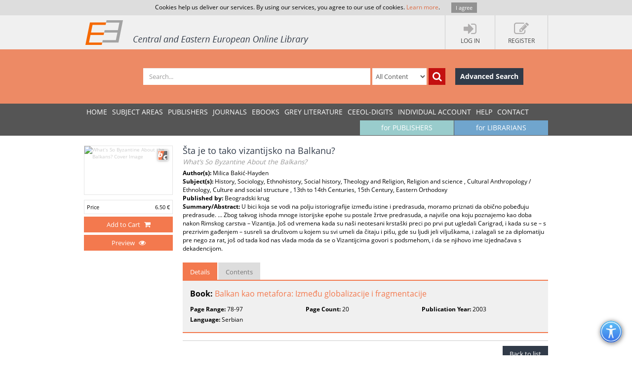

--- FILE ---
content_type: text/html; charset=utf-8
request_url: https://www.ceeol.com/search/chapter-detail?id=340949
body_size: 7548
content:
<!DOCTYPE html>
<html lang="en">
<head>
    <meta http-equiv="Content-Type" content="text/html; charset=utf-8" />
    <title>CEEOL - Chapter Detail</title>
    <meta http-equiv="X-UA-Compatible" content="IE=edge,chrome=1" />
    <meta content="width=device-width, initial-scale=1.0" name="viewport" />
    <meta name="MobileOptimized" content="320" />
    <meta name="Copyright" content="Questa Soft" />
    <meta name="Description" content="Central and Eastern European Online Library - CEE journals, documents, articles, periodicals, books available online for download, Zeitschrfitendatenbank, Online Zeitschriften, Online Zeitschriftendatenbank" />
    <meta name="Keywords" content="Eastern European, Download Central and Eastern European Journals, Central European Articles, CEE periodicals, Central and Eastern European documents, CEE books, ebooks, East European Culture, East European Journals, Archeology, Balkan journals, Theology, Religion, Political Science, Philosophy, Psychology, Sociology, History of Culture, Philology, Cultural Journal, Feminism, Law, Social Sciences, Humanities" />
    <link rel="shortcut icon" type="image/vnd.microsoft.icon" href="/favicon.ico" />
    <link rel="shortcut icon" type="image/x-icon" href="/favicon.ico" />
    <link href="/css/font.css" rel="stylesheet" />
    <link href="/css/font-awesome.min.css" rel="stylesheet" />
    <link href="/css/bootstrap.min.css" rel="stylesheet" />
    <link href="/css/jetmenu.css?v2" rel="stylesheet" />
    <link href="/css/toastr.css" rel="stylesheet" />

    <!-- Google tag (gtag.js) -->
    <script async src="https://www.googletagmanager.com/gtag/js?id=G-HSBKE2S4GM"></script>
    <script>
        window.dataLayer = window.dataLayer || [];
        function gtag() { dataLayer.push(arguments); }
        gtag('js', new Date());

        gtag('config', 'G-HSBKE2S4GM');
    </script>

    
    
    <meta name="robots" content="index, follow" />
         <meta name="citation_publisher" content="Beogradski krug">
         <meta name="citation_title" content="&#x160;ta je to tako vizantijsko na Balkanu?">
         <meta name="citation_inbook_title" content="Balkan kao metafora: Izme&#x111;u globalizacije i fragmentacije">
         <meta name="citation_author" content="Milica Baki&#x107;-Hayden">
         <meta name="citation_publication_date" content="0">
         <meta name="citation_firstpage" content="78">
         <meta name="citation_lastpage" content="97">
         <meta name="citation_language" content="Serbian">
         <meta name="citation_abstract" content="U bici koja se vodi na polju istoriografije izme&#x111;u istine i predrasuda, moramo priznati da obi&#x10D;no pobe&#x111;uju predrasude. &#x2026;&#xA;Zbog takvog ishoda mnoge istorijske epohe su postale &#x17E;rtve predrasuda, a najvi&#x161;e ona koju poznajemo kao doba nakon Rimskog carstva &#x2013; Vizantija. Jo&#x161; od vremena kada su na&#x161;i neotesani krsta&#x161;ki preci po prvi put ugledali Carigrad, i kada su se &#x2013; s prezrivim ga&#x111;enjem &#x2013; susreli sa dru&#x161;tvom u kojem su svi umeli da &#x10D;itaju i pi&#x161;u, gde su ljudi jeli vilju&#x161;kama, i zalagali se za diplomatiju pre nego za rat, jo&#x161; od tada kod nas vlada moda da se o Vizantijcima govori s podsmehom, i da se njihovo ime izjedna&#x10D;ava s dekadencijom.">
         <meta name="citation_pdf_url" content="https://www.ceeol.com/content-files/document-331217.pdf">
    <link href="/css/book-detail.css?v3" rel="stylesheet" />


    <link href="/css/custom.css?v10" rel="stylesheet" />
    <!--[if lt IE 9]>
        <script src="/js/libs/html5shiv.js"></script>
        <script src="/js/libs/respond.min.js"></script>
    <![endif]-->
</head>
<body>
    <div ng-hide="cookiesPolicyAgreement" id="cookiesPolicyAgreement" class="cookie-text ng-hide">Cookies help us deliver our services. By using our services, you agree to our use of cookies. <a href="/help/privacy-policy">Learn more</a>. <button type="button" ng-click="setCookiesPolicyAgreement()" class="button btn">I agree</button></div>
    <header>
        <div class="header-container" id="customer-container" ng-controller="logInCtr">
            <ul class="login-links">

                    <li data-ng-click="openlogInDlg()"><a href="javascript:;"><i class="fa fa-sign-in"></i><strong>Log In</strong></a></li>
                        <li data-ng-click="register()"><a href="javascript:;"><i class="fa fa-edit"></i><strong>Register</strong></a></li>
            </ul>
            <a href="/" class="logo" title="Central and Eastern European Online Library Home Page"><img src="/images/CEEOL-logo-header.png" class="logo-main" alt="CEEOL Logo"></a>
        </div>
    </header>
    <div class="main-search" id="search-filter">
        <form data-ng-class="{'search-error':!searchEmpty && !filter.SearchText}" class="search-container" ng-submit="defaultSearch($event,'/search/search-result')" method="post" novalidate>
            <span></span>
            <input data-ng-model="filter.SearchText" id="searchText" maxlength="200" type="text" class="form-control main-search-input" placeholder="Search...">
            <select id="searchInOption" data-ng-model="filter.SearchInOption" class="form-control main-search-option">
                    <option value="0">All Content</option>
                    <option value="1">PDF Content</option>
                    <option value="2">Author Name</option>
                    <option value="3">Series Title</option>
                    <option value="4">Journal Title</option>
                    <option value="5">Book Title</option>
                    <option value="6">Grey Literature Title</option>
                    <option value="7">Publisher</option>
                    <option value="9">Key Words</option>
                    <option value="10">ISBN</option>
                    <option value="11">ISSN</option>
            </select>
            <button data-ng-click="defaultSearch($event,'/search/search-result')" id="btnSearch" type="submit" class="btn btn-search-icon" title="Search"><i class="fa fa-search"></i></button>
            <a href="/search/advanced-search" class="btn btn-advance-search">Advanced Search</a>
        <input name="__RequestVerificationToken" type="hidden" value="CfDJ8HEt0wPiLLpOhXNhiuHfHvTciAFkA9Fjiy_Pl30PKvl2vl114abCuI_-qb3RY6VdD2ueaVDmSNPQYoBwikc3iobNS9b-SDkA818Chwj6CfywmaCxlEWqyL3-gYgRcwKbcXfhYsAFHPo4K9OI2NmYOyU" /></form>
    </div>
    
    <nav>
        <div class="navigation-container">
            <ul class="main-menu jetmenu" id="jetmenu">
                <li><a href="/">Home</a></li>
                <li><a href="/browse/browse-by-subjects">SUBJECT AREAS</a></li>
                <li><a href="/browse/browse-by-publishers">PUBLISHERS</a></li>
                <li><a href="/browse/browse-by-journals">JOURNALS</a></li>
                <li><a href="/browse/browse-by-ebooks">eBooks</a></li>
                <li><a href="/browse/browse-by-series">GREY LITERATURE</a></li>
                <li><a href="/browse/browse-by-series-ceeol">CEEOL-DIGITS</a></li>
                <li><a href="/personal-user-account/new-to-CEEOL">INDIVIDUAL ACCOUNT</a></li>
                <li><a href="/help/">Help</a></li>
                <li><a href="/contact/general-contact">Contact</a></li>
                 <li class="menu-for-librarians"><a href="/for-librarians/CEEOL-for-libraries/new-to-CEEOL">for LIBRARIANS</a></li>               
                <li class="menu-for-publishers"><a href="/for-publishers-editors/CEEOL-for-publishers/new-to-CEEOL">for PUBLISHERS</a></li>             
            </ul>
        </div>
    </nav>

    
    
    <div class="container main-content"  id="chapter-details-container">
        <section class="chapter-details">
            <div class="chapter-cover">
                <img src="/api/image/getbookcoverimage?id=document_cover-page-image_319431.PNG" alt="What&#x2019;s So Byzantine About the Balkans? Cover Image" />
                <div class="icon-chapter" title="Chapter"></div>
                       <ul class="chapter-prices">
                         <li><span>Price</span> <span>6.50  &#x20AC;</span></li>
                       </ul>
                       <button type="button" class="btn btn-add-to-cart active" title="Add to Cart" data-ng-click="addMyCard($event,340949,4)">
                         <span>Add to Cart</span> <i  title="Add to Cart" class="fa fa-shopping-cart"></i>
                       </button>
                       <button type="button" class="btn btn-add-to-cart active" title="Preview" data-ng-click="addMyCard($event,340949,4)">
                         <span>Preview</span> <i title="Preview" class="fa fa-eye"></i>
                       </button>
            </div>
            <article class="chapter-detail-description">
                <h1 class="page-heading">
                    &#x160;ta je to tako vizantijsko na Balkanu?
<br /><small>What&#x2019;s So Byzantine About the Balkans?</small>                </h1>
                <p>
<strong>Author(s): </strong>Milica Baki&#x107;-Hayden<br /><strong>Subject(s): </strong>History, Sociology, Ethnohistory, Social history, Theology and Religion, Religion and science , Cultural Anthropology / Ethnology, Culture and social structure , 13th to 14th Centuries, 15th Century, Eastern Orthodoxy<br /><strong>Published by: </strong>Beogradski krug<br/><strong>Summary/Abstract: </strong> U bici koja se vodi na polju istoriografije izme&#x111;u istine i predrasuda, moramo priznati da obi&#x10D;no pobe&#x111;uju predrasude. &#x2026;&#xA;Zbog takvog ishoda mnoge istorijske epohe su postale &#x17E;rtve predrasuda, a najvi&#x161;e ona koju poznajemo kao doba nakon Rimskog carstva &#x2013; Vizantija. Jo&#x161; od vremena kada su na&#x161;i neotesani krsta&#x161;ki preci po prvi put ugledali Carigrad, i kada su se &#x2013; s prezrivim ga&#x111;enjem &#x2013; susreli sa dru&#x161;tvom u kojem su svi umeli da &#x10D;itaju i pi&#x161;u, gde su ljudi jeli vilju&#x161;kama, i zalagali se za diplomatiju pre nego za rat, jo&#x161; od tada kod nas vlada moda da se o Vizantijcima govori s podsmehom, i da se njihovo ime izjedna&#x10D;ava s dekadencijom.<br/>                </p>
                <ul class="nav nav-tabs">
                    <li class="active" ><a href="#details" data-toggle="tab">Details</a></li>
                    <li><a href="#tableOfContents" data-toggle="tab">Contents</a></li>
                </ul>
                <div class="tab-content">
                    <div class="tab-pane fade active in" id="details">
                        <p class="book-link"><strong>Book: </strong><a href="/search/book-detail?id=319431">Balkan kao metafora: Izme&#x111;u globalizacije i fragmentacije</a></p>   
                        <ul class="chapter-additional-info">
<li><strong>Page Range:</strong> 78-97 </li><li><strong>Page Count:</strong> 20</li><li><strong>Publication Year:</strong> 2003 </li><li><strong>Language:</strong> Serbian</li>                        </ul>
                    </div>
                        <div class="tab-pane fade" id="tableOfContents">
                            <ul class="download-pdf-link">
                                    <li class="unordered">
                                        Content File-PDF
                                    </li>
                             </ul>
                        </div>
                </div>
                <div class="buttons-bar">
                    <a href="https://www.ceeol.com/" class="btn btn-dark-blue">Back to list</a>
                </div>
            </article>
        </section>
        <aside class="related-content">
            <div>
    <h3>Related Content</h3>
    <div>
            <a href="/search/chapter-detail?id=1178941">
                <i class="icon-chapter" title="Book Chapter"></i>
                <strong> III. Rodna perspektiva - Pravoslavna tradicija</strong>
                <span> III. Gender perspective - Orthodox tradition</span>
                <em>0</em>
            </a>
            <a href="/search/article-detail?id=150004">
                <i class="icon-article" title="Journal Article"></i>
                <strong> Two Methods of Contemplation: Yoga and Hesychast Prayer: An Exercise in Comparative Religion</strong>
                <span> Two Methods of Contemplation: Yoga and Hesychast Prayer: An Exercise in Comparative Religion</span>
                <em>2008</em>
            </a>
            <a href="/search/gray-literature-detail?id=1179246">
                <i class="icon-gray-literature" title="Grey Literature"></i>
                <strong> Dijalogom protiv nasilja - Rodno utemeljeno nasilje i multireligijski dijalog</strong>
                <span> Countering Violence With Dialogue - Gender-Based Violence and Multi-Religious Dialogue</span>
                <em>2010</em>
            </a>
            <a href="/search/gray-literature-detail?id=1179257">
                <i class="icon-gray-literature" title="Grey Literature"></i>
                <strong> Countering Violence With Dialogue - Gender-Based Violence and Multi-Religious Dialogue</strong>
                <span> Countering Violence With Dialogue - Gender-Based Violence and Multi-Religious Dialogue</span>
                <em>2011</em>
            </a>
            <a href="/search/article-detail?id=983437">
                <i class="icon-article" title="Journal Article"></i>
                <strong> WOMEN&#x2019;S ACTIVISM IN INDIA: NEGOTIATING SECULARISM AND RELIGION</strong>
                <span> WOMEN&#x2019;S ACTIVISM IN INDIA: NEGOTIATING SECULARISM AND RELIGION</span>
                <em>2021</em>
            </a>
    </div>
</div>
        </aside>
    </div>


        <div class="container main-content">
        <aside class="secondary-menu">
    
        </aside>
        <section class="section">
                
        </section>   
    </div>     

    <footer>
        <div class="footer-container">
            <div class="about-us">
                <h3>About</h3>
                <p>
                    CEEOL is a leading provider of academic eJournals, eBooks and Grey Literature documents in
                    Humanities and Social Sciences from and about Central, East and Southeast Europe. In the rapidly
                    changing digital sphere CEEOL is a reliable source of adjusting expertise trusted by scholars,
                    researchers, publishers, and librarians. CEEOL offers various services <a href="/for-librarians/CEEOL-for-libraries/new-to-ceeol">to subscribing institutions</a> and
                    their patrons to make access to its content as easy as possible. CEEOL supports <a href="/for-publishers-editors/CEEOL-for-publishers/new-to-CEEOL">publishers</a> to reach
                    new audiences and disseminate the scientific achievements to a broad readership worldwide. Un-affiliated scholars have the possibility to access the repository by creating <a href="/personal-user-account/new-to-CEEOL">their personal user account</a>.
                </p>
            </div>
            <div class="contact-us">
                <h3>Contact Us</h3>
                <address>
                    Central and Eastern European Online Library GmbH<br />
                    Basaltstrasse 9<br />
                    60487 Frankfurt am Main<br />
                    Germany<br />
                    Amtsgericht Frankfurt am Main HRB 102056<br />
                    VAT number: DE300273105
                </address>
                <div class="contact-us-site">
                    <div>
                        Phone: <a href="tel:+49696860250" class="ceeol-phone">+49 (0)69-20026820</a><br />
                        Email: <a href="mailto:info@ceeol.com">info@ceeol.com</a>
                    </div>
                </div>
            </div>
            <div class="connect-us">
                <h3>Connect with CEEOL</h3>
                <ul class="social-links">
                    <li><a href="https://www.facebook.com/newceeol/?ref=hl" target="_blank" title="Facebook"><i class="fa fa-facebook-square"></i> Join our Facebook page</a></li>
                    <li><a href="https://twitter.com/ceeol" target="_blank" title="Twitter"><i class="fa fa-twitter-square"></i> Follow us on Twitter</a></li>
                </ul>
                <img src="/images/CEEOL-logo.png" class="logo-footer" alt="CEEOL Logo Footer" />
            </div>
        </div>
    </footer>
    <div class="copyright">
        <div class="copyright-container">
            <div class="terms-links">
                <span>2026 © CEEOL. ALL Rights Reserved.</span>
                <a href="/help/privacy-policy">Privacy Policy</a> | <a href="/help/terms-and-conditions">Terms & Conditions of use</a> | <a href="/help/accessibility">Accessibility</a>
            </div>
            <div class="developed-by-link"><small>ver2.0.1033</small></div>
        </div>
    </div>
    <a href="#" class="scrollup"><i class="fa fa-chevron-up"></i></a>
    <img class="accessibility-icon-btn" alt="Toggle Accessibility Mode" title="Toggle Accessibilty Mode" src="/images/icons/accessability.png" />
    <div class="modal fade" id="loginDlg" style="position:fixed;" role="dialog" aria-hidden="true" data-backdrop="static">
        <div class="modal-dialog login-dlg login-publisher-dlg">
            <div class="modal-content" id="logInForm" method="post" novalidate>
                <div class="modal-header">
                    <button type="button" class="close" data-ng-click="cancel()"><span aria-hidden="true">&times;</span><span class="sr-only">Close</span></button>
                    <h4 class="modal-title">Login CEEOL</h4>
                </div>
                <div class="modal-body">
                    <div class="alert alert-danger hidden" ng-class="{'hidden':showError}">
                        <button class="close" data-ng-click="hideError($event)">&times;</button>
                        <p data-ng-show="login.$errors" data-ng-bind="login.$errors"></p>
                        <p data-ng-show="!login.$errors" data-ng-bind-template="{{ 'Invalid username or password! Please check the fields below.'}}"></p>
                    </div>
                    <div class="login-user" data-ng-form="loginForm" data-ng-submit="logIn()">
                        <div class="form-group">
                            <label>Username (Email)</label>
                            <input data-ng-model="login.Username" ng-keypress="keypressEnter($event)" type="text" name="username" required class="form-control" id="loginUserName" maxlength="50" tabindex="1" />
                        </div>
                        <div class="form-group">
                            <label>Password</label>
                            <input data-ng-model="login.Password" ng-keypress="keypressEnter($event)" type="password" name="password" required class="form-control" minlength="6" maxlength="50" tabindex="2" />
                        </div>
                        <div class="clearfix">
                            <label class="pull-right">My New User Account</label>
                        </div>
                        <div class="clearfix">
                            <button type="button" class="btn pull-left forgotten-pass" tabindex="7">Forgot Password</button>
                            <button type="button" data-ng-click="cancel();register();" class="btn pull-right" tabindex="8">Register</button>
                        </div>
                        <div class="form-group user-mail" style="margin-top:5px;">
                            <div class="alert" style="margin: 5px;" ng-class="forgottenPasswordMessage.Type?'alert-info':'alert-danger'" ng-show="forgottenPasswordMessage">
                                <button class="close" data-ng-click="hideError($event);forgottenPasswordMessage = null">&times;</button>
                                {{forgottenPasswordMessage.Message}}
                            </div>
                            <div data-ng-show="!forgottenPasswordMessage.Type">
                                <p>Enter your Username (Email) below.</p>
                                <label>Username (Email)</label>
                                <input class="form-control" data-ng-model="forgottenPasswordEMail" maxlength="100" />
                                <button type="button" data-ng-click="forgottenPassword($event)" style="margin-top: 10px" class="btn" tabindex="4">Send</button>
                            </div>
                        </div>
                    </div>
                </div>
                <div class="modal-footer">
                    <div class="login-pub-lib">
                        <a href="/Shibboleth.sso/Login" class="login-link-shibbolet btn" tabindex="4">Institutional Login</a>
                    </div>
                    <button type="button" ng-click="logIn()" class="btn" tabindex="3">Login</button>
                    <button type="button" class="btn btn-grey" data-ng-click="cancel()" tabindex="6">Cancel</button>
                </div>
            </div>
        </div>
    </div>
    <script src="/js/libs/require.js"></script>
    <script src="/js/main.js?ver=12"></script>
    
    

    <script>
        //Google Analytics Universal
        (function (i, s, o, g, r, a, m) {
            i['GoogleAnalyticsObject'] = r; i[r] = i[r] || function () {
                (i[r].q = i[r].q || []).push(arguments)
            }, i[r].l = 1 * new Date(); a = s.createElement(o),
                m = s.getElementsByTagName(o)[0]; a.async = 1; a.src = g; m.parentNode.insertBefore(a, m)
        })(window, document, 'script', '//www.google-analytics.com/analytics.js', 'ga');

        ga('create', 'UA-72316542-1', 'auto');
        ga('send', 'pageview');
    </script>
</body>
</html>